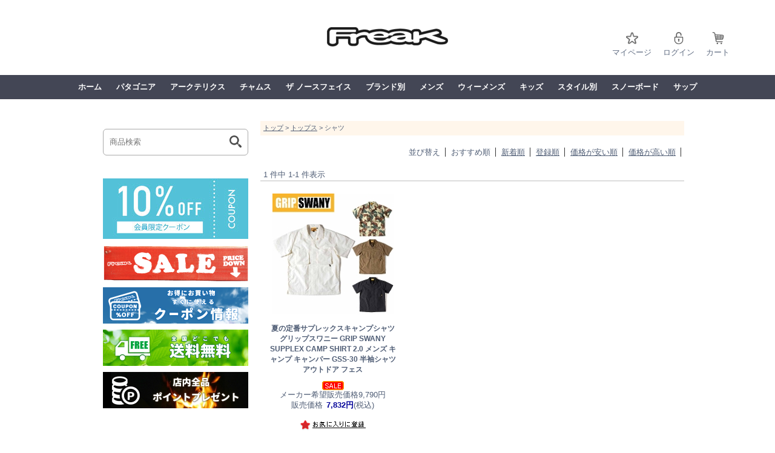

--- FILE ---
content_type: text/html;charset=Shift_JIS
request_url: https://shop.freak.co.jp/fs/freak/c/shirts?sort=06
body_size: 7135
content:
<!DOCTYPE html PUBLIC "-//W3C//DTD XHTML 1.0 Transitional//EN" "http://www.w3.org/TR/xhtml1/DTD/xhtml1-transitional.dtd">
<html lang="ja">
<head>
<meta http-equiv="Content-Language" content="ja" />
<meta http-equiv="Content-Type" content="text/html; charset=Shift_JIS" />
<meta http-equiv="Pragma" content="no-cache" />
<meta http-equiv="cache-control" content="no-cache" />
<meta http-equiv="Expires" content="Thu, 01 Dec 1994 16:00:00 GMT" />
<meta name="description" content="シャツ FREAK WEB STORE" />
<meta name="keywords" content="シャツ,FREAK WEB STORE" />

<title>シャツ FREAK WEB STORE</title>
<link rel="stylesheet" type="text/css" href="/shop/css/r_system_preset.css?v3.24.0" />
<link rel="stylesheet" type="text/css" href="/shop/item/freak/design/template01/css/system_DesignSettings.css" />
<link rel="stylesheet" type="text/css" href="/shop/item/freak/design/template01/css/system_SizeColorSettings.css" />
<link rel="stylesheet" type="text/css" href="/shop/item/freak/design/template01/css/system_LayoutSettings.css" />
<link rel="stylesheet" type="text/css" href="/shop/item/freak/design/template01/css/original.css" />

<script type="text/javascript" src="/shop/js/jquery.js" charset="UTF-8"></script>
<script type="text/javascript" src="/shop/js/fs2api.js" charset="UTF-8"></script>
<script type="text/javascript">
(function($) {$(function() { $('.FS2_WishListEntryButton_container').click(function(e) { var goodsUrl = e.currentTarget.id.substring(18); FS2.addWishList({ shopKey: 'freak', domain: 'shop.freak.co.jp', ssldomain: 'shop.freak.co.jp', data: { goods_url: goodsUrl, url: '%2Ffs%2Ffreak%2Fc%2Fshirts%3Fsort%3D06' }, done: function() { $('#FS2_WishListEntry_' + goodsUrl).addClass('FS2_hiddenElement'); $('#FS2_WishListRegistered_' + goodsUrl).removeClass('FS2_hiddenElement'); }, }); });
 $('.FS2_AlreadyWishListButton_container').click(function(e) { var goodsUrl = e.currentTarget.id.substring(23); FS2.removeWishList({ shopKey: 'freak', domain: 'shop.freak.co.jp', ssldomain: 'shop.freak.co.jp', data: { goods_url: goodsUrl, url: '%2Ffs%2Ffreak%2Fc%2Fshirts%3Fsort%3D06' }, done: function() { $('#FS2_WishListEntry_' + goodsUrl).removeClass('FS2_hiddenElement'); $('#FS2_WishListRegistered_' + goodsUrl).addClass('FS2_hiddenElement'); }, }); });});})(jQuery);
</script>


<script type="text/javascript" src="/shop/js/futureshop2.js"></script>
<script type="text/javascript" src="/shop/item/freak/design/template01/js/original.js"></script>



<script>
  (function(i,s,o,g,r,a,m){i['GoogleAnalyticsObject']=r;i[r]=i[r]||function(){
  (i[r].q=i[r].q||[]).push(arguments)},i[r].l=1*new Date();a=s.createElement(o),
  m=s.getElementsByTagName(o)[0];a.async=1;a.src=g;m.parentNode.insertBefore(a,m)
  })(window,document,'script','//www.google-analytics.com/analytics.js','ga');

  ga('create', 'UA-81236334-2', 'auto');
  ga('send', 'pageview');

</script>
</head>
<body id="FS2_body_Goods" class="FS2_body_Goods_GoodsGroupList_2 FS2_body_Goods_shirts" xmlns:fb="http://ogp.me/ns/fb#">

<div class="layout_body">
<div class="layout_header"><link rel="stylesheet" href="https://cdnjs.cloudflare.com/ajax/libs/Swiper/4.3.3/css/swiper.min.css" />


<div class="wrap">
<div class="sitelogo">
<h1><a href="https://shop.freak.co.jp/">
 <IMG src="/shop/item/freak/design/img01/FREAK-LOGO.png" alt="freak,フリーク,通販,アウトドア"></a></h1>
</div>
<ul class="header-right">
<li class="mypage"><a href="https://shop.freak.co.jp/fs/freak/MyPageTop.html">マイページ</a></li>
<li class="login-right"><a href="https://shop.freak.co.jp/fs/freak/Login.html">ログイン</a></li>
<li class="cart-right"><a href="https://shop.freak.co.jp/fs/freak/ShoppingCart.html">カート</a></li>
</ul>




<nav id="site-navigation" class="main-navigation" role="navigation">							

<div class="menu-menu2-container"><ul id="mobile-menu" class="mobile-menu"><li id="menu-item-281" class="menu-item menu-item-type-custom menu-item-object-custom current-menu-item current_page_item menu-item-home menu-item-281"><a href="https://shop.freak.co.jp/">ホーム</a></li>
<li id="menu-item-274" class="menu-item menu-item-type-custom menu-item-object-custom menu-item-has-children menu-item-274"><a href="https://shop.freak.co.jp/fs/freak/c/patagonia">パタゴニア</a>
<ul class="sub-menu">
	<li id="menu-item-289" class="menu-item menu-item-type-custom menu-item-object-custom menu-item-289"><a href="https://shop.freak.co.jp/fs/freak/c/patagoniamens">メンズ</a></li>
	<li id="menu-item-293" class="menu-item menu-item-type-custom menu-item-object-custom menu-item-293"><a href="https://shop.freak.co.jp/fs/freak/c/patagonialadys">レディース</a></li>
	<li id="menu-item-291" class="menu-item menu-item-type-custom menu-item-object-custom menu-item-291"><a href="https://shop.freak.co.jp/fs/freak/c/patagoniakids">キッズ</a></li>
	<li id="menu-item-655" class="menu-item menu-item-type-custom menu-item-object-custom menu-item-655"><a href="https://shop.freak.co.jp/fs/freak/c/patagoniaaccessory">アクセサリー</a></li>
</ul>
</li>
<li id="menu-item-275" class="menu-item menu-item-type-custom menu-item-object-custom menu-item-has-children menu-item-275"><a href="https://shop.freak.co.jp/fs/freak/c/arcteryx">アークテリクス</a>
<ul class="sub-menu">
	<li id="menu-item-292" class="menu-item menu-item-type-custom menu-item-object-custom menu-item-292"><a href="https://shop.freak.co.jp/fs/freak/c/arcteryxmens">メンズ</a></li>
	<li id="menu-item-294" class="menu-item menu-item-type-custom menu-item-object-custom menu-item-294"><a href="https://shop.freak.co.jp/fs/freak/c/arcteryxladys">レディース</a></li>
	<li id="menu-item-656" class="menu-item menu-item-type-custom menu-item-object-custom menu-item-656"><a href="https://shop.freak.co.jp/fs/freak/c/arcteryxbag">バッグ・アクセサリ</a></li>
</ul>
</li>
<li id="menu-item-276" class="menu-item menu-item-type-custom menu-item-object-custom menu-item-has-children menu-item-276"><a href="https://shop.freak.co.jp/fs/freak/c/chums">チャムス</a>
<ul class="sub-menu">
	<li id="menu-item-295" class="menu-item menu-item-type-custom menu-item-object-custom menu-item-295"><a href="https://shop.freak.co.jp/fs/freak/c/chumsmens">メンズ</a></li>
	<li id="menu-item-296" class="menu-item menu-item-type-custom menu-item-object-custom menu-item-296"><a href="https://shop.freak.co.jp/fs/freak/c/chumsladys">レディース</a></li>
	<li id="menu-item-307" class="menu-item menu-item-type-custom menu-item-object-custom menu-item-307"><a href="https://shop.freak.co.jp/fs/freak/c/chumskids">キッズ</a></li>
	<li id="menu-item-657" class="menu-item menu-item-type-custom menu-item-object-custom menu-item-657"><a href="https://shop.freak.co.jp/fs/freak/c/chumsbag">バッグ</a></li>
	<li id="menu-item-658" class="menu-item menu-item-type-custom menu-item-object-custom menu-item-658"><a href="https://shop.freak.co.jp/fs/freak/c/chumsaccessory">アクセサリー</a></li>
</ul>
</li>
<li id="menu-item-276" class="menu-item menu-item-type-custom menu-item-object-custom menu-item-has-children menu-item-276"><a href="https://shop.freak.co.jp/fs/freak/c/thenorthface">ザ ノースフェイス</a>
<ul class="sub-menu">
	<li id="menu-item-295" class="menu-item menu-item-type-custom menu-item-object-custom menu-item-295"><a href="https://shop.freak.co.jp/fs/freak/c/thenorthfacemens">メンズ</a></li>
	<li id="menu-item-296" class="menu-item menu-item-type-custom menu-item-object-custom menu-item-296"><a href="https://shop.freak.co.jp/fs/freak/c/thenorthfaceladys">レディース</a></li>
	<li id="menu-item-307" class="menu-item menu-item-type-custom menu-item-object-custom menu-item-307"><a href="https://shop.freak.co.jp/fs/freak/c/thenorthfacekids">キッズ</a></li>
	<li id="menu-item-657" class="menu-item menu-item-type-custom menu-item-object-custom menu-item-657"><a href="https://shop.freak.co.jp/fs/freak/c/thenorthfacebag">バッグ</a></li>
	<li id="menu-item-658" class="menu-item menu-item-type-custom menu-item-object-custom menu-item-658"><a href="https://shop.freak.co.jp/fs/freak/c/thenorthfaceacce">アクセサリー</a></li>
</ul>
</li>
<li id="menu-item-276" class="menu-item menu-item-type-custom menu-item-object-custom menu-item-has-children menu-item-276"><a href="https://shop.freak.co.jp/fs/freak/c/patagonia">ブランド別</a>
<ul class="sub-menu">
	<li id="menu-item-295" class="menu-item menu-item-type-custom menu-item-object-custom menu-item-295"><a href="https://shop.freak.co.jp/fs/freak/c/patagonia">パタゴニア</a></li>
	<li id="menu-item-296" class="menu-item menu-item-type-custom menu-item-object-custom menu-item-296"><a href="https://shop.freak.co.jp/fs/freak/c/arcteryx">アークテリクス</a></li>
	<li id="menu-item-307" class="menu-item menu-item-type-custom menu-item-object-custom menu-item-307"><a href="https://shop.freak.co.jp/fs/freak/c/chums">チャムス</a></li>
	<li id="menu-item-657" class="menu-item menu-item-type-custom menu-item-object-custom menu-item-657"><a href="https://shop.freak.co.jp/fs/freak/c/thenorthfacebag">ザノースフェイス</a></li>
	<li id="menu-item-658" class="menu-item menu-item-type-custom menu-item-object-custom menu-item-658"><a href="https://shop.freak.co.jp/fs/freak/c/nanga">ナンガ</a></li>
	<li id="menu-item-658" class="menu-item menu-item-type-custom menu-item-object-custom menu-item-658"><a href="https://shop.freak.co.jp/fs/freak/c/kelty">ケルティ</a></li>
	<li id="menu-item-658" class="menu-item menu-item-type-custom menu-item-object-custom menu-item-658"><a href="https://shop.freak.co.jp/fs/freak/c/grn">GRN</a></li>
	<li id="menu-item-658" class="menu-item menu-item-type-custom menu-item-object-custom menu-item-658"><a href="https://shop.freak.co.jp/fs/freak/c/">取扱いブランド一覧</a></li>
</ul>
</li>
<li id="menu-item-277" class="menu-item menu-item-type-custom menu-item-object-custom menu-item-has-children menu-item-277"><a href="https://shop.freak.co.jp/fs/freak/c/mens">メンズ</a>
<ul class="sub-menu">
	<li id="menu-item-301" class="menu-item menu-item-type-custom menu-item-object-custom menu-item-301"><a href="https://shop.freak.co.jp/fs/freak/c/menstop">トップス</a></li>
	<li id="menu-item-302" class="menu-item menu-item-type-custom menu-item-object-custom menu-item-302"><a href="https://shop.freak.co.jp/fs/freak/c/mensbottom">ボトムス</a></li>
	<li id="menu-item-303" class="menu-item menu-item-type-custom menu-item-object-custom menu-item-303"><a href="https://shop.freak.co.jp/fs/freak/c/mensouter">アウター</a></li>
	<li id="menu-item-659" class="menu-item menu-item-type-custom menu-item-object-custom menu-item-659"><a href="https://shop.freak.co.jp/fs/freak/c/mensaccessory">メンズアクセサリー</a></li>
</ul>
</li>
<li id="menu-item-278" class="menu-item menu-item-type-custom menu-item-object-custom menu-item-has-children menu-item-278"><a href="https://shop.freak.co.jp/fs/freak/c/ladys">ウィーメンズ</a>
<ul class="sub-menu">
	<li id="menu-item-304" class="menu-item menu-item-type-custom menu-item-object-custom menu-item-304"><a href="https://shop.freak.co.jp/fs/freak/c/ladystops">トップス</a></li>
	<li id="menu-item-305" class="menu-item menu-item-type-custom menu-item-object-custom menu-item-305"><a href="https://shop.freak.co.jp/fs/freak/c/ladysbottom">ボトムス</a></li>
	<li id="menu-item-306" class="menu-item menu-item-type-custom menu-item-object-custom menu-item-306"><a href="https://shop.freak.co.jp/fs/freak/c/ladysouter">アウター</a></li>
	<li id="menu-item-660" class="menu-item menu-item-type-custom menu-item-object-custom menu-item-660"><a href="https://shop.freak.co.jp/fs/freak/c/ladysaccessory">レディースアクセサリー</a></li>
</ul>
</li>
<li id="menu-item-297" class="menu-item menu-item-type-custom menu-item-object-custom menu-item-has-children menu-item-297"><a href="https://shop.freak.co.jp/fs/freak/c/kids">キッズ</a>
<ul class="sub-menu">
	<li id="menu-item-298" class="menu-item menu-item-type-custom menu-item-object-custom menu-item-298"><a href="https://shop.freak.co.jp/fs/freak/c/kidstops">トップス</a></li>
	<li id="menu-item-299" class="menu-item menu-item-type-custom menu-item-object-custom menu-item-299"><a href="https://shop.freak.co.jp/fs/freak/c/kidsbottoms">ボトムス</a></li>
	<li id="menu-item-300" class="menu-item menu-item-type-custom menu-item-object-custom menu-item-300"><a href="https://shop.freak.co.jp/fs/freak/c/kidsouter">アウター</a></li>
	<li id="menu-item-661" class="menu-item menu-item-type-custom menu-item-object-custom menu-item-661"><a href="https://shop.freak.co.jp/fs/freak/c/kidsaccessory">キッズアクセサリー</a></li>
</ul>
</li>
<li id="menu-item-279" class="menu-item menu-item-type-custom menu-item-object-custom menu-item-has-children menu-item-279"><a href="https://shop.freak.co.jp/fs/freak/c/tops">スタイル別</a>
<ul class="sub-menu">
	<li id="menu-item-308" class="menu-item menu-item-type-custom menu-item-object-custom menu-item-has-children menu-item-308"><a href="https://shop.freak.co.jp/fs/freak/c/tops">トップス</a>
	<ul class="sub-menu">
		<li id="menu-item-313" class="menu-item menu-item-type-custom menu-item-object-custom menu-item-313"><a href="https://shop.freak.co.jp/fs/freak/c/tshirts">Tシャツ</a></li>
		<li id="menu-item-314" class="menu-item menu-item-type-custom menu-item-object-custom menu-item-314"><a href="https://shop.freak.co.jp/fs/freak/c/shirts">シャツ</a></li>
		<li id="menu-item-315" class="menu-item menu-item-type-custom menu-item-object-custom menu-item-315"><a href="https://shop.freak.co.jp/fs/freak/c/poloshirts">ポロシャツ</a></li>
		<li id="menu-item-316" class="menu-item menu-item-type-custom menu-item-object-custom menu-item-316"><a href="https://shop.freak.co.jp/fs/freak/c/parka">パーカー</a></li>
		<li id="menu-item-317" class="menu-item menu-item-type-custom menu-item-object-custom menu-item-317"><a href="https://shop.freak.co.jp/fs/freak/c/sweat">スウェット</a></li>
		<li id="menu-item-318" class="menu-item menu-item-type-custom menu-item-object-custom menu-item-318"><a href="https://shop.freak.co.jp/fs/freak/c/tanktop">タンクトップ</a></li>
		<li id="menu-item-319" class="menu-item menu-item-type-custom menu-item-object-custom menu-item-319"><a href="https://shop.freak.co.jp/fs/freak/c/knit">ニット</a></li>
		<li id="menu-item-320" class="menu-item menu-item-type-custom menu-item-object-custom menu-item-320"><a href="https://shop.freak.co.jp/fs/freak/c/vest">ベスト</a></li>
		<li id="menu-item-662" class="menu-item menu-item-type-custom menu-item-object-custom menu-item-662"><a href="https://shop.freak.co.jp/fs/freak/c/fleece">フリース</a></li>
		<li id="menu-item-663" class="menu-item menu-item-type-custom menu-item-object-custom menu-item-663"><a href="https://shop.freak.co.jp/fs/freak/c/sweater">セーター</a></li>
		<li id="menu-item-664" class="menu-item menu-item-type-custom menu-item-object-custom menu-item-664"><a href="http://underwear">アンダーウェア</a></li>
	</ul>
</li>
	<li id="menu-item-309" class="menu-item menu-item-type-custom menu-item-object-custom menu-item-has-children menu-item-309"><a href="https://shop.freak.co.jp/fs/freak/c/bottoms">ボトムス</a>
	<ul class="sub-menu">
		<li id="menu-item-322" class="menu-item menu-item-type-custom menu-item-object-custom menu-item-322"><a href="https://shop.freak.co.jp/fs/freak/c/longpants">ロングパンツ</a></li>
		<li id="menu-item-323" class="menu-item menu-item-type-custom menu-item-object-custom menu-item-323"><a href="https://shop.freak.co.jp/fs/freak/c/shorts">ショーツ</a></li>
		<li id="menu-item-324" class="menu-item menu-item-type-custom menu-item-object-custom menu-item-324"><a href="https://shop.freak.co.jp/fs/freak/c/skirt">スカート</a></li>
		<li id="menu-item-665" class="menu-item menu-item-type-custom menu-item-object-custom menu-item-665"><a href="http://snowpants">スノーパンツ</a></li>
	</ul>
</li>
	<li id="menu-item-310" class="menu-item menu-item-type-custom menu-item-object-custom menu-item-has-children menu-item-310"><a href="https://shop.freak.co.jp/fs/freak/c/outer">アウター</a>
	<ul class="sub-menu">
		<li id="menu-item-325" class="menu-item menu-item-type-custom menu-item-object-custom menu-item-325"><a href="https://shop.freak.co.jp/fs/freak/c/jacket">ジャケット</a></li>
		<li id="menu-item-666" class="menu-item menu-item-type-custom menu-item-object-custom menu-item-666"><a href="https://shop.freak.co.jp/fs/freak/c/snowjacket">スノージャケット</a></li>
	</ul>
</li>
	<li id="menu-item-311" class="menu-item menu-item-type-custom menu-item-object-custom menu-item-311"><a href="https://shop.freak.co.jp/fs/freak/c/bag">バッグ</a></li>
	<li id="menu-item-312" class="menu-item menu-item-type-custom menu-item-object-custom menu-item-has-children menu-item-312"><a href="https://shop.freak.co.jp/fs/freak/c/accessory">アクセサリー</a></li>
	<li id="menu-item-667" class="menu-item menu-item-type-custom menu-item-object-custom menu-item-667"><a href="https://shop.freak.co.jp/fs/freak/c/headgear">帽子</a></li>
	</ul>
</li>
<li id="menu-item-370" class="menu-item menu-item-type-post_type menu-item-object-page menu-item-370"><a href="https://shop.freak.co.jp/fs/freak/c/snowboard">スノーボード</a></li>
</ul>
</li>
<li id="menu-item-370" class="menu-item menu-item-type-post_type menu-item-object-page menu-item-370"><a href="https://shop.freak.co.jp/fs/freak/c/sup">サップ</a></li>
</ul></div>				</nav></wrap></div>

 <table border="0" cellspacing="0" cellpadding="0" class="layout_table">
 <tr>
 <td class="layout_menu"><div class="mr_serch">
<form action="https://shop.freak.co.jp/fs/freak/GoodsSearchList.html" name="keyword" method="get">
 
	<dl class="search1">
		<dt><input type="text" name="keyword" placeholder="商品検索" /></dt>
		<dd><button><span></span></button></dd>
	</dl>
</form>

</div>


<div class="bnrr">


<BR>
</div>

<div class="bnrr"><a href="https://shop.freak.co.jp/fs/freak/CouponInformation.html#CP2503080000096">
<img src="/shop/item/freak/design/img02/10off.jpg" width="240px alt="会員クーポン情報"></a>
</div>


<div class="bnrr">
<a href="https://shop.freak.co.jp/fs/freak/c/outlet">
<img src="/shop/item/freak/design/img01/saleside.jpg" width="240px" alt="アウトレット"></a>
</div>


<div class="bnrr"><a href="https://shop.freak.co.jp/fs/freak/CouponInformation.html">
<img src="/shop/item/freak/design/img01/fs_coupon.jpg" width="240px alt="割引クーポン情報"></a>
</div>

<div class="bnrr"><a href="https://shop.freak.co.jp/fs/freak/PostageSettleList.html">
<img src="/shop/item/freak/design/img01/fs_ships.jpg" width="240px alt="送料無料バナー"></a>
</div>

<div class="bnrr"><a href="https://shop.freak.co.jp/fs/freak/PointHistory.html">
<img src="/shop/item/freak/design/img01/fs_point.jpg" width="240pxalt="freakポイント"></a>
</div>











<div class="bnrr"><a href="https://shop.freak.co.jp/fs/freak/PostageSettleList.html">
<img src="https://pay.rakuten.co.jp/business/service/download/img/item/web05.png
" width="240px" alt="楽天ペイ"></a>
</div>


<div class="bnrr"><a href="https://shop.freak.co.jp/fs/freak/PostageSettleList.html">
<img src="/shop/item/freak/design/img02/PAYPAY2023.jpg" width="240px" alt="PAYPAYペイペイ"></a>
</div>
<BR><BR>
<div class="bnrr"><a href="https://shop.freak.co.jp/fs/freak/PostageSettleList.html">
<img src="/shop/item/freak/design/img01/fsamazontop.jpg" width="240px" alt="アマゾンペイ"></a>
</div>
<BR>
<center><a href="https://apay-up-banner.com?merchantId=A32PXJ3AH6459S&banner=20_Amazon_Pay_BBP_240x76.png&locale=ja_JP&utm_source=A32PXJ3AH6459S" target="_blank">
<img src="https://apay-up-banner.com/banner/20_Amazon_Pay_BBP_240x76.png?merchantId=A32PXJ3AH6459S&locale=ja_JP&width=240&height=76&utm_source=A32PXJ3AH6459S"></a></center>
<BR><BR>


<div class="bnrr">
<a href="https://shop.freak.co.jp/fs/freak/c/patagonia">
<img src="/shop/item/freak/design/img01/21fwpata.jpg" width="240px" alt="パタゴニア"></a>
</div>

<div class="bnrr">
<a href="https://shop.freak.co.jp/fs/freak/c/arcteryx">
<img src="/shop/item/freak/design/img01/20ssarcfs.jpg" width="240px" alt="アークテリクス"></a>
</div>

<div class="bnrr">
<a href="https://shop.freak.co.jp/fs/freak/c/chums">
<img src="/shop/item/freak/design/img01/20sschumsfs.jpg" width="240px" alt="チャムス"></a>
</div>

<div class="bnrr">
<a href="https://shop.freak.co.jp/fs/freak/c/thenorthface">
<img src="/shop/item/freak/design/img01/20ssnffs.gif" width="240px" alt="ザノースフェイス"></a>
</div>

<div class="bnrr">
<a href="https://shop.freak.co.jp/fs/freak/c/tetonbros">
<img src="/shop/item/freak/design/img01/20sstetonbrosfs.jpg" width="240px" alt="ティートンブロス"></a>
</div>

<div class="bnrr">
<a href="https://shop.freak.co.jp/fs/freak/c/nanga">
<img src="/shop/item/freak/design/img01/20ssnangafs.jpg" width="240px" alt="ナンガ"></a>
</div>

<div class="bnrr">
<a href="https://shop.freak.co.jp/fs/freak/c/kelty">
<img src="/shop/item/freak/design/img01/20sskeltyfs.jpg" width="240px" alt="ケルティ"></a>
</div>

<div class="bnrr">
<a href="https://shop.freak.co.jp/fs/freak/c/grn">
<img src="/shop/item/freak/design/img01/20ssgrnfs.jpg" width="240px" alt="GRN"></a>
</div>

<div class="bnrr">
<a href="https://shop.freak.co.jp/fs/freak/c/kavu">
<img src="/shop/item/freak/design/img01/20sskavufs.jpg" width="240px" alt="カブ―"></a>
</div>

<div class="bnrr">
<a href="https://shop.freak.co.jp/fs/freak/c/gramicci">
<img src="/shop/item/freak/design/img01/20ssgramiccifs.jpg" width="240px" alt="グラミチ"></a>
</div>

<div class="bnrr">
<a href="https://shop.freak.co.jp/fs/freak/c/gripswany">
<img src="/shop/item/freak/design/img01/20ssgripswanyfs.jpg" width="240px" alt="グリップスワニー"></a>
</div>


<div class="bnrr">
<a href="https://shop.freak.co.jp/fs/freak/c/chaco">
<img src="/shop/item/freak/design/img01/20sschacofs.jpg" width="240px" alt="チャコ"></a>
</div>

<div class="bnrr">
<a href="https://shop.freak.co.jp/fs/freak/c/alphaicon">
<img src="/shop/item/freak/design/img01/alphaicon.jpg" width="240px" alt="アルファアイコン"></a>
</div>

<div class="bnrr">
<a href="https://shop.freak.co.jp/fs/freak/c/sup">
<img src="/shop/item/freak/design/img01/fssidesup.gif" width="240px" alt="サップ"></a>
</div>

<div class="bnrr">
<a href="https://shop.freak.co.jp/fs/freak/c/outlet">
<img src="/shop/item/freak/design/img01/outlet.gif" width="240px" alt="アウトレット"></a>
</div>

<div id="sidenavi">
<h3>ブランド別</h3>
</div>
<div class='cssmenu'>
<ul>
   <li class='active has-sub under'><a href='https://shop.freak.co.jp/fs/freak/c/patagonia'><span>PATAGONIA</span></a>
      <ul>
         <li class='has-sub'><a href='https://shop.freak.co.jp/fs/freak/c/patagoniamens'><span>メンズ</span></a>
         </li>
         <li class='has-sub'><a href='https://shop.freak.co.jp/fs/freak/c/patagonialadys'><span>レディース</span></a>
         </li>
        <li class='has-sub'><a href='https://shop.freak.co.jp/fs/freak/c/patagoniakids'><span>キッズ</span></a>
         </li>
        <li class='has-sub'><a href='https://shop.freak.co.jp/fs/freak/c/patagoniaaccessory'><span>アクセサリー</span></a>
         </li>
      </ul>
   </li>
  <!--li loop-->
  
  <li class='active has-sub under'><a href='https://shop.freak.co.jp/fs/freak/c/arcteryx'><span>ARC'TERYX</span></a>
      <ul>
         <li class='has-sub'><a href='https://shop.freak.co.jp/fs/freak/c/arcteryxmens'><span>メンズ</span></a>
         </li>
        <li class='has-sub'><a href='https://shop.freak.co.jp/fs/freak/c/arcteryxladys'><span>レディース</span></a>
         </li>
        <li class='has-sub'><a href='https://shop.freak.co.jp/fs/freak/c/arcteryxbag'><span>バッグ・アクセサリ</span></a>
         </li>
      </ul>
   </li>
    <!--li loop-->
    <li class='active has-sub under'><a href='https://shop.freak.co.jp/fs/freak/c/chums'><span>CHUMS</span></a>
      <ul>
         <li class='has-sub'><a href='https://shop.freak.co.jp/fs/freak/c/chumsmens'><span>メンズ</span></a>
         </li>
        <li class='has-sub'><a href='https://shop.freak.co.jp/fs/freak/c/chumsladys'><span>レディース</span></a>
         </li>
        <li class='has-sub'><a href='https://shop.freak.co.jp/fs/freak/c/chumskids'><span>キッズ</span></a>
         </li>
        <li class='has-sub'><a href='https://shop.freak.co.jp/fs/freak/c/chumsaccessory'><span>アクセサリー</span></a>
         </li>
        <li class='has-sub'><a href='https://shop.freak.co.jp/fs/freak/c/chumsbag'><span>バッグ</span></a>
         </li>
      </ul>
   </li>
    <!--li loop-->
    <li class='active has-sub under'><a href='https://shop.freak.co.jp/fs/freak/c/thenorthface'><span>THE NORTH FACE</span></a>
      <ul>
         <li class='has-sub'><a href='https://shop.freak.co.jp/fs/freak/c/thenorthfacemens'><span>メンズ</span></a>
         </li>
        <li class='has-sub'><a href='https://shop.freak.co.jp/fs/freak/c/thenorthfaceladys'><span>レディース</span></a>
         </li>
        <li class='has-sub'><a href='https://shop.freak.co.jp/fs/freak/c/thenorthfacekids'><span>キッズ</span></a>
         </li>
        <li class='has-sub'><a href='https://shop.freak.co.jp/fs/freak/c/thenorthfaceacce'><span>アクセサリー</span></a>
         </li>
        <li class='has-sub'><a href='https://shop.freak.co.jp/fs/freak/c/thenorthfacebag'><span>バッグ</span></a>
         </li>
      </ul>
  </li>
   <!--li loop-->

 <li class="under"><a href='https://shop.freak.co.jp/fs/freak/c/tetonbros'><span>TETONBROS</span></a></li>
 <li class="under"><a href='https://shop.freak.co.jp/fs/freak/c/nanga'><span>NANGA</span></a></li>
 <li class="under"><a href='https://shop.freak.co.jp/fs/freak/c/kelty'><span>KELTY</span></a></li>
 <li class="under"><a href='https://shop.freak.co.jp/fs/freak/c/gramicci'><span>GRAMICCI</span></a></li>
 <li class="under"><a href='https://shop.freak.co.jp/fs/freak/c/rokx'><span>ROKX</span></a></li>
 <li class="under"><a href='https://shop.freak.co.jp/fs/freak/c/gripswany'><span>GRIPSWANY</span></a></li>
 <li class="under"><a href='https://shop.freak.co.jp/fs/freak/c/kavu'><span>KAVU</span></a></li>
 <li class="under"><a href='https://shop.freak.co.jp/fs/freak/c/mountainsmith'><span>MOUNTAINSMITH</span></a></li>
 <li class="under"><a href='https://shop.freak.co.jp/fs/freak/c/poler'><span>POLER</span></a></li>
 <li class="under"><a href='https://shop.freak.co.jp/fs/freak/c/chaco'><span>CHACO</span></a></li>
 <li class="under"><a href='https://shop.freak.co.jp/fs/freak/c/kiloniner'><span>KILONINER</span></a></li>
 <li class="under"><a href='https://shop.freak.co.jp/fs/freak/c/wolfgang'><span>WOLFGANG</span></a></li>
 <li class="under"><a href='https://shop.freak.co.jp/fs/freak/c/leeds'><span>LEEDS</span></a></li>


<div id="sidenavi">
<h3>カテゴリ別</h3>
</div>


   <li class='active has-sub under'><a href='https://shop.freak.co.jp/fs/freak/c/mens'><span>MENS</span></a>
      <ul>
         <li class='has-sub'><a href='https://shop.freak.co.jp/fs/freak/c/menstop'><span>トップス</span></a>
         </li>
        <li class='has-sub'><a href='https://shop.freak.co.jp/fs/freak/c/mensbottom'><span>ボトムス</span></a>
         </li>
        <li class='has-sub'><a href='https://shop.freak.co.jp/fs/freak/c/mensouter'><span>アウター</span></a>
         </li>
        <li class='has-sub'><a href='https://shop.freak.co.jp/fs/freak/c/mensaccessory'><span>メンズアクセサリー</span></a>
         </li>
      </ul>
   </li>
   <!--li loop-->
  <li class='active has-sub under'><a href='https://shop.freak.co.jp/fs/freak/c/ladys'><span>WOMENS</span></a>
      <ul>
         <li class='has-sub'><a href='https://shop.freak.co.jp/fs/freak/c/ladystops'><span>トップス</span></a>
         </li>
        <li class='has-sub'><a href='https://shop.freak.co.jp/fs/freak/c/ladysbottom'><span>ボトムス</span></a>
         </li>
        <li class='has-sub'><a href='https://shop.freak.co.jp/fs/freak/c/ladysouter'><span>アウター</span></a>
         </li>
        <li class='has-sub'><a href='https://shop.freak.co.jp/fs/freak/c/ladysaccessory'><span>レディースアクセサリー</span></a>
         </li>
      </ul>
   </li>
   <!--li loop-->
    <li class='active has-sub under'><a href='https://shop.freak.co.jp/fs/freak/c/kids'><span>KIDS</span></a>
      <ul>
         <li class='has-sub'><a href='https://shop.freak.co.jp/fs/freak/c/kidstops'><span>トップス</span></a>
         </li>
        <li class='has-sub'><a href='https://shop.freak.co.jp/fs/freak/c/kidsbottoms'><span>ボトムス</span></a>
         </li>
        <li class='has-sub'><a href='https://shop.freak.co.jp/fs/freak/c/kidsouter'><span>アウター</span></a>
         </li>
        <li class='has-sub'><a href='https://shop.freak.co.jp/fs/freak/c/kidsaccessory'><span>キッズアクセサリー</span></a>
         </li>
      </ul>
   </li>
   <!--li loop-->
  
  <li class='active has-sub under'><a href='https://shop.freak.co.jp/fs/freak/c/tops'><span>STYLE</span></a>
      <ul>
         <li class='has-sub'><a href='https://shop.freak.co.jp/fs/freak/c/tops'><span>トップス</span></a>
            <ul>
               <li><a href='https://shop.freak.co.jp/fs/freak/c/tshirts'><span>Tシャツ</span></a></li>
              <li><a href='https://shop.freak.co.jp/fs/freak/c/shirts'><span>シャツ</span></a></li>
              <li><a href='https://shop.freak.co.jp/fs/freak/c/poloshirts'><span>ポロシャツ</span></a></li>
              <li><a href='https://shop.freak.co.jp/fs/freak/c/parka'><span>パーカー</span></a></li>
              <li><a href='https://shop.freak.co.jp/fs/freak/c/sweat'><span>スエット</span></a></li>
              <li><a href='https://shop.freak.co.jp/fs/freak/c/tanktop'><span>タンクトップ</span></a></li>
              <li><a href='https://shop.freak.co.jp/fs/freak/c/knit'><span>ニット</span></a></li>
              <li><a href='https://shop.freak.co.jp/fs/freak/c/vest'><span>ベスト</span></a></li>
              <li><a href='https://shop.freak.co.jp/fs/freak/c/fleece'><span>フリース</span></a></li>
              <li><a href='https://shop.freak.co.jp/fs/freak/c/sweater'><span>セーター</span></a></li>
               <li class='last'><a href='#'><span>アンダーウェア</span></a></li>
            </ul>
         </li>
         <li class='has-sub'><a href='https://shop.freak.co.jp/fs/freak/c/bottoms'><span>ボトムス</span></a>
            <ul>
               <li><a href='https://shop.freak.co.jp/fs/freak/c/longpants'><span>ロングパンツ</span></a></li>
               <li><a href='https://shop.freak.co.jp/fs/freak/c/shorts'><span>ショーツ</span></a></li>
               <li><a href='https://shop.freak.co.jp/fs/freak/c/skirt'><span>スカート</span></a></li>
               <li class='last'><a href='#'><span>スノーパンツ</span></a></li>
            </ul>
         </li>
        <li class='has-sub'><a href='https://shop.freak.co.jp/fs/freak/c/outer'><span>アウター</span></a>
            <ul>
               <li><a href='https://shop.freak.co.jp/fs/freak/c/jacket'><span>ジャケット</span></a></li>
               <li class='last'><a href='https://shop.freak.co.jp/fs/freak/c/snowjacket'><span>スノージャケット</span></a></li>
            </ul>
         </li>
        <li class='has-sub'><a href='https://shop.freak.co.jp/fs/freak/c/bag'><span>バッグ</span></a>
        </li>
        <li class='has-sub'><a href='https://shop.freak.co.jp/fs/freak/c/accessory'><span>アクセサリー</span></a>
            <ul>
               <li class='last'><a href='https://shop.freak.co.jp/fs/freak/c/headgear'><span>帽子</span></a></li>
            </ul>
         </li>
         </li>
      </ul>
   </li>
     <!--li loop end-->
  
   <li class="under"><a href='https://shop.freak.co.jp/%E3%83%96%E3%83%AD%E3%82%B0/'><span>BLOG</span></a></li>
</ul>
</div>

<div id="sidenavi">
<h3>インフォメーション</h3>
</div>
<div class='cssmenu'>
<ul>
<li class="under"><a href="https://shop.freak.co.jp/fs/freak/WishListLogin.html"><span>マイページ</span></a></li>
<li class="under"><a href="https://shop.freak.co.jp/fs/freak/Login.html?url=https%3A%2F%2Fshop.freak.co.jp%2Ffs%2Ffreak%2Fc%2Fbottoms"><span>ログイン</span></a></li>
<li class="under"><a href="https://shop.freak.co.jp/fs/freak/PostageSettleList.html"><span>送料とお支払方法</span></a></li>
<li class="under"><a href="https://shop.freak.co.jp/fs/freak/WishListLogin.html"><span>お気に入り一覧</span></a></li>
<li class="under"><a href="https://shop.freak.co.jp/fs/freak/CouponInformation.html"><span>クーポン情報</span></a></li>
<li class="under"><a href="https://shop.freak.co.jp/fs/freak/c/bottoms"><span>パスワードをお忘れの場合</span></a></li>


</ul>
</div></td>
 <td class="layout_content">
 
 <div class="system_content">
 <p class="pan FS2_breadcrumbs">
<a href="https://shop.freak.co.jp/">トップ</a> &gt; <a href="https://shop.freak.co.jp/fs/freak/c/tops">トップス</a> &gt; シャツ
</p>
 
 
 
 
  
  <div class="FS2_sort_menu_bg">
<ul id="FS2_sort_menu">
<li class="FS2_sort_menu_title">並び替え</li>
<li class="FS2_sort_menu_sortPriorityLink">おすすめ順</li>
<li class="FS2_sort_menu_sortNewLink"><a href="/fs/freak/c/shirts?sort=02">新着順</a></li>
<li class="FS2_sort_menu_sortOldLink"><a href="/fs/freak/c/shirts?sort=01">登録順</a></li>
<li class="FS2_sort_menu_sortPriceLowLink"><a href="/fs/freak/c/shirts?sort=03">価格が安い順</a></li>
<li class="FS2_sort_menu_sortPriceHighLink"><a href="/fs/freak/c/shirts?sort=04">価格が高い順</a></li>
</ul>
</div>
 <div class="FS2_GroupLayout">
 <p class="pager">
<span class="FS2_pager_text">1 件中 1-1 件表示　</span>
</p>
 
<div class="groupLayout">
<div class="alignItem_03">

<a name="21ssgripswany5"></a>
<div class="gl_Item" id="FS2_itemlayout_C">
<div class="itemCenter">

<div class="FS2_thumbnail_container"><a href="https://shop.freak.co.jp/fs/freak/shirts/21ssgripswany5" onClick="return canSubmit();"><img src="/shop/item/freak/picture/goods/2901_thumbnail.jpg" alt="グリップスワニー GRIP SWANY SUPPLEX CAMP SHIRT 2.0  メンズ キャンプ キャンパー GSS-30 半袖シャツ アウトドア フェス" class="thumbnail" border="0" /></a></div>
<h2 class="itemGroup"><a href="https://shop.freak.co.jp/fs/freak/shirts/21ssgripswany5" onClick="return canSubmit();"><span class="itemCatchCopy">夏の定番サプレックスキャンプシャツ</span>グリップスワニー GRIP SWANY SUPPLEX CAMP SHIRT 2.0  メンズ キャンプ キャンパー GSS-30 半袖シャツ アウトドア フェス</a></h2>

<div class="FS2_eye_catch_icon"><img src="/shop/item/freak/design/template01/btn/Icon3Button.gif" alt="SALE!!" border="0" class="catch catch01" /></div>
<div class="FS2_itemPrice_area">
<p class="FS2_itemPrice_text">
メーカー希望販売価格9,790円<br />
<span class="FS2_special_price">販売価格</span><span class="itemPrice">7,832円</span><span class="FS2_itemPrice_addition">(税込)</span>
</p>
</div>
<div class="FS2_WishListButton_area">
<a href="javascript:void(0)" id="FS2_WishListEntry_21ssgripswany5" class="FS2_WishListEntryButton_container"><img src="/shop/item/freak/design/template01/btn/WishListButtonForGroup.gif" alt="お気に入りに登録" border="0" /></a>
<a href="javascript:void(0)" id="FS2_WishListRegistered_21ssgripswany5" class="FS2_AlreadyWishListButton_container FS2_hiddenElement"><img src="/shop/item/freak/design/template01/btn/AlreadyWishListButtonForGroup.gif" alt="お気に入りに登録済み" border="0" /></a>
</div>				 
</div>
</div>

</div>
</div>
 <br clear="all"/>
 <p class="pager">
<span class="FS2_pager_text">1 件中 1-1 件表示　</span>
</p>
 </div>
 
 
 
 

 
 
 </div>
 </td>
 
 </tr>
 </table>
 

 <div class="layout_footer">
 ご注文前に必ずお読み下さい。<BR>
●商品の在庫について<BR>
当店の商品在庫は、店頭在庫と共にメーカー在庫も共有し ております。<BR>
実店舗でも販売を行っておりますので、売り違いによりご注文後に在庫切れとなる場合もございます。<BR>
また、商品名に「※取り寄せ品」と」記載のある商品はご注文後メーカーへ発注後取り寄せとなります。<BR> ご注文後、速やかに手配させていただいておりますが、メーカー在庫も常に流動しておりますため、入れ違いで在庫が完売となる場合もございます。<BR> 在庫完売の際はご注文をキャンセル処理させていただきます事何卒ご了承下さいますようお願いいたします。<BR><BR>
●返品・交換について<BR>
誠に勝手ではございますが、当店では初期不良以外のお客さま都合 による返品交換は一切お受けしておりません。<BR>
サイズ、カラー等を確認の上でのご注文をお願いいたします。<BR>
メーカー取り寄せの場合、お届けまでにお時間を頂く場合がございますので、お急ぎの場合はご注文前に在庫・納期の確認をお願いいたします。<BR>
申し訳ございませんが、以上の事を予めご了承の上、当店をご利用下さいませ。<BR><BR><BR>


<footer>

<div class="footer-container">
<div class="footer-nav">
<ul>
<li class="footer-first">フリーク店舗情報</li>
<li>郵便番号｜503-0008</li>
<li>住所｜岐阜県大垣市楽田1-24</li>
<li>電話番号｜0584-82-2585</li>
<li class="under"><a href="https://ssl-plus.form-mailer.jp/fms/e2c5b43a2863" target="blank">お問い合わせ</a></li>
<li class="under"><a href="http://freak.co.jp/" target="blank">フリーク大垣店HP</a><li>
<li class="under"> <a href="https://www.rakuten.co.jp/"freak/ target="blank">フリーク楽天市場HP</a></li>
<li class="under"><a href="https://store.shopping.yahoo.co.jp/proshopfreak/" target="blank">フリークヤフーショッピングHP</a></li>
</ul>
<ul>
<li class="footer-first">カテゴリ別</li>
<li class="under"><a href="https://shop.freak.co.jp/">トップページ</a></li>
<li class="under"><a href="https://shop.freak.co.jp/fs/freak/c/patagonia">パタゴニア</a></li>
<li class="under"><a href="https://shop.freak.co.jp/fs/freak/c/arcteryx">アークテリクス</a></li>
<li class="under"><a href="https://shop.freak.co.jp/fs/freak/c/chums">チャムス</a></li>
<li class="under"><a href="https://shop.freak.co.jp/fs/freak/c/mens">メンズ</a></li>
<li class="under"><a href="https://shop.freak.co.jp/fs/freak/c/ladys">レディース</a></li>
<li class="under"><a href="https://shop.freak.co.jp/fs/freak/c/kids">キッズ</a></li>
<li class="under"><a href="https://shop.freak.co.jp/fs/freak/c/tops">スタイル別</a></li>
<li class="under"><a href="https://shop.freak.co.jp/%E3%83%96%E3%83%AD%E3%82%B0/">ブログ</a></li>
</ul>
<ul>
<li class="footer-first">ショッピング規約等</li>
<li class="under"><a href="https://shop.freak.co.jp/fs/freak/PostageSettleList.html">送料とお支払情報</a></li>
<li class="under"><a href="https://shop.freak.co.jp/fs/freak/PrivacyPolicy.html">個人情報保護方針</a></li>
<li class="under"><a href="https://shop.freak.co.jp/fs/freak/BusinessDeal.html">特定取引法に基づく表示</a></li>
<li class="under"><a href="https://shop.freak.co.jp/fs/freak/ReturnedSpecialContract.html">返品特約</a></li>
<li class="under"><a href="https://shop.freak.co.jp/fs/freak/ShoppingCart.html">カート</a></li>
<li class="under"><a href="https://shop.freak.co.jp/fs/freak/Login.html">ログイン</a></li>
<li class="under"><a href="https://shop.freak.co.jp/fs/freak/Logout.html">ログアウト</a></li>
<li class="under"><a href="https://shop.freak.co.jp/fs/freak/MemberEntryEdit.html">会員登録</a></li>
<li class="under"><a href="https://shop.freak.co.jp/fs/freak/MemberAgreement.html">会員規約</a></li>
<li class="under"><a href="https://shop.freak.co.jp/fs/freak/MailMagazineEntry.htmll">メルマガ配信申込/停止</a></li>
<li class="under"><a href="https://shop.freak.co.jp/fs/freak/WishList.html">お気に入り一覧</a></li>
<li class="under"><a href="https://shop.freak.co.jp/fs/freak/PasswordReminderEdit.html">パスワードをお忘れの場合</a></li>
</ul>
<ul>
<li class="footer-first">フリークSNS</li>
<li class="instagram under"><a href="https://www.instagram.com/freakwebstore/">インスタグラム</a></li>
<li class="facebook under"><a href="https://www.facebook.com/freakwebstore/">フェイスブック</a></li>
<li class="youtube under"><a href="https://www.youtube.com/user/ProShopFREAK2585">YOTUBE</a></li>
<li class="vimeo under"><a href="https://vimeo.com/freakvibes">VIMEO</a></li>
</ul>


</div>
</div>


</footer>



 </div>

</div>


</body>
</html>

--- FILE ---
content_type: text/css
request_url: https://shop.freak.co.jp/shop/item/freak/design/template01/css/original.css
body_size: 2156
content:
/*--フォント--*/

body{
font-family:"Noto Sans Japanese", YuGothic, 游ゴシック, "ヒラギノ角ゴ Pro W3", "Hiragino Kaku Gothic Pro", メイリオ, Meiryo, "ＭＳ Ｐゴシック", "MS P Gothic", Helvetica, Arial, Verdana;

}



/*--メインナビ--*/

.sitelogo{
width:100%;
text-align:center;
margin-top:45px;

}

.main-navigation {
	clear: both;
	display: block;
	float: left;
	width: 100%;
        height: 40px;
line-height:40px;
background-color: #2E3142;
        text-align: center;
        margin-top:30px;
}
.main-navigation ul {
	display: inline-block;
	list-style: none;
	margin: 0;
	padding-left: 0;
}
.main-navigation li {
	position: relative;
	display: inline-block;
	font-size: 13px;
}
.main-navigation a {
	display: block;
	text-decoration: none;
	text-transform: uppercase;
	font-weight: 700;
	color: #fff;
	margin: 0 10px;
	transition: all 300ms ease 0s;
}
.main-navigation a:hover {
	color: #8b98ae;
}
.main-navigation ul ul {
	float: left;
	position: absolute;
	top: 100%;
	left: -999em;
	z-index: 99999;
	opacity: 0;
	text-align: left;
	padding-top: 30px;
	-webkit-transition: opacity 0.6s;
	transition: opacity 0.6s;
line-height:20px;
}
.main-navigation ul ul ul {
	left: -999em;
	top: 0;
	padding: 0;
}
.main-navigation ul ul li {
	background-color: #2E3142;
	padding: 0 10px;
}
.main-navigation ul ul li:last-of-type a {
	border-bottom: 0;
}
.main-navigation ul ul a {
	width: 200px;
	color: #fff;
	padding: 10px 5px;
	border-bottom: 1px solid rgba(255,255,255,0.1);
}
.main-navigation ul li:hover > ul,
.main-navigation ul li.focus > ul {
	left: 0;
	opacity: 1;
}
.main-navigation ul ul li:hover > ul,
.main-navigation ul ul li.focus > ul {
	left: 100%;
}
.menu-btn-toggle {
	display: none;
	position: absolute;
	left: 0;
	top: 50%;
	border: 1px solid #ddd;
	border-radius: 3px;
	padding: 10px;
	transform: translateY(-50%);
	-webkit-transform: translateY(-50%);
	-moz-transform: translateY(-50%);
	cursor: pointer;
}


/*--sidenavi--*/

#sidenavi{
  width:280px;
}

#sidenavi h3{
 
  font-size:1.2em;
  margin:20px 20px 10px 20px;
  padding-bottom:15px;
  border-bottom:solid 1px #DDDDDD;
  color:#333;
}


.cssmenu,
.cssmenu ul,
.cssmenu ul li,
.cssmenu ul ul {
  list-style: none;
  margin: 0;
  padding: 0;
  border: 0;
}
.cssmenu ul {
  position: relative;
  z-index: 597;
  float: left;
}
.cssmenu ul li {
  float: left;
  min-height: 1px;
  line-height: 1em;
  vertical-align: middle;
}
.cssmenu ul li.hover,
.cssmenu ul li:hover {
  position: relative;
  z-index: 599;
  cursor: default;
}
.cssmenu ul ul {
  margin-top: 1px;
  visibility: hidden;
  position: absolute;
  top: 1px;
  left: 99%;
  z-index: 598;
  width: 100%;
}
.cssmenu ul ul li {
  float: none;
}
.cssmenu ul ul ul {
  top: 1px;
  left: 99%;
}
.cssmenu ul li:hover > ul {
  visibility: visible;
}
.cssmenu ul li {
  float: none;
  padding-left:80px;
}
.cssmenu ul ul li {
  font-weight: normal;
}
/* Custom CSS Styles */
.cssmenu {
  font-size: 18px;
  
}
.cssmenu ul a,
.cssmenu ul a:link,
.cssmenu ul a:visited {

  color: #848889;
  text-decoration: none;
  font-weight: 300;
  font-size:13px;
}
.cssmenu > ul {
  float: none;
}
.cssmenu ul {
  background: #fff;
}

.cssmenu > ul > li > a {
  padding: 10px 20px ;
  
}

.cssmenu ul li:hover > a {
  color: #3dbd99;
}
.cssmenu > ul > li:hover {
  
}
/* Sub Menu */
.cssmenu ul ul a:link,
.cssmenu ul ul a:visited {
  font-weight: 400;
  font-size: 14px;
}
.cssmenu ul ul {
  width: 180px;
  background: none;

}
.cssmenu ul ul a {
  padding: 8px 0;
}
.cssmenu ul ul li {
  padding: 0 20px;
  background: #fff;
}


.cssmenu ul ul li:last-child > a {
  border-bottom: none;
}
.cssmenu ul ul li:first-child:after {
  content: '';
  display: block;
  width: 0;
  height: 0;
  position: absolute;
  left: -20px;
  top: 13px;
  border-left: 10px solid transparent;
  border-right: 10px solid #fff;
  border-bottom: 10px solid transparent;
  border-top: 10px solid transparent;
}



.under a {
  position: relative;
  display: inline-block;
  text-decoration: none;
}
.under a::after {
  position: absolute;
  bottom: -2px;
  left: 0;
  content: '';
  width: 100%;
  height: 2px;
  background: #333;
  transform: scale(0, 1);
  transform-origin: right top;
  transition: transform .3s;
}
a:hover::after {
  transform-origin: left top;
  transform: scale(1, 1);
}









/*--商品タイトル--*/


.itemGroup a {line-height: 140%;}



#sidenavi{
text-decoration:none;
}
/* sidenavi バナー */

.bnrr{
text-align: center;
margin-top: 10px;
}

/*検索窓*/

.mr_serch{
margin:0 20px;
}

dl.search1{
	position:relative;
	background-color:#fff;
	border:1px solid #aaa;
	-webkit-border-radius:6px;
	-moz-border-radius:6px;
	-o-border-radius:6px;
	-ms-border-radius:6px;
	border-radius:6px;
}
dl.search1 dt{
	margin-right:40px;
	padding:8px 0 8px 8px;
}
dl.search1 dt input{
	width:100%;
	height:24px;
	line-height:24px;
	background:none;
	border:none;
}
dl.search1 dd{
	position:absolute;
	top:0;
	right:0;
}
dl.search1 dd button{
	display:block;
	padding:10px;
	background:none;
	border:none;
}
dl.search1 dd button span{
	display:block;
	width:20px;
	height:20px;
	background:url('/shop/item/freak/design/img01/icon1.png') no-repeat scroll 0 0;
background-size:contain;
}


/*ヘッダー*/

.layout_table{
width:980px;
margin: 0 auto;
}

body{
margin-left:0;
margin-right:0;
}

.wrap{
position:fixed;
z-index:600;
text-align:center;
width:100%;
top:0;
background-color:#fff;
opacity:0.9;
}


.layout_table{
margin-top:200px;
}

.header-right {
  position:absolute;
top:40px;
right:60px;
}

.header-right li{
display:inline-block;
margin-right:15px;
}

.header-right .mypage a{
background-image:url("/shop/item/freak/design/img01/star.png");
}

.header-right .login-right a{
background-image:url("/shop/item/freak/design/img01/login.png");
}
.header-right .cart-right a{
background-image:url("/shop/item/freak/design/img01/cart.png");
}


.header-right li a{
display:block;
    padding-top: 26px;
    background-position: center top;
    background-repeat: no-repeat;
background-size:20px;
text-decoration:none;
}


.header-right li a:hover{ opacity: .6; filter: alpha(opacity=60); }

.bnrr a:hover{ opacity: .6; filter: alpha(opacity=60); }

/*フッターエリア*/

footer{
width:980px;
margin:0 auto;
}

.footer-nav{
display:flex;
justify-content: space-around;
}

.footer-nav li a{
text-decoration:none;

}
.footer-nav ul{
list-style:none;
font-size:1em;

}

.footer-nav li{
margin-bottom:7px;
}

.footer-first{
font-weight:bold;
font-style:italic;

}

.footer-nav ul li:hover > a {
  color: #3dbd99;
}

.footer-nav .under::before{
content:"- ";

}


--- FILE ---
content_type: text/plain
request_url: https://www.google-analytics.com/j/collect?v=1&_v=j102&a=1623812213&t=pageview&_s=1&dl=https%3A%2F%2Fshop.freak.co.jp%2Ffs%2Ffreak%2Fc%2Fshirts%3Fsort%3D06&ul=en-us%40posix&dt=%E3%82%B7%E3%83%A3%E3%83%84%20FREAK%20WEB%20STORE&sr=1280x720&vp=1280x720&_u=IEBAAEABAAAAACAAI~&jid=1262003574&gjid=646864923&cid=1248272077.1770016083&tid=UA-81236334-2&_gid=270151316.1770016083&_r=1&_slc=1&z=2025765902
body_size: -450
content:
2,cG-1DZ6GCNMZ8